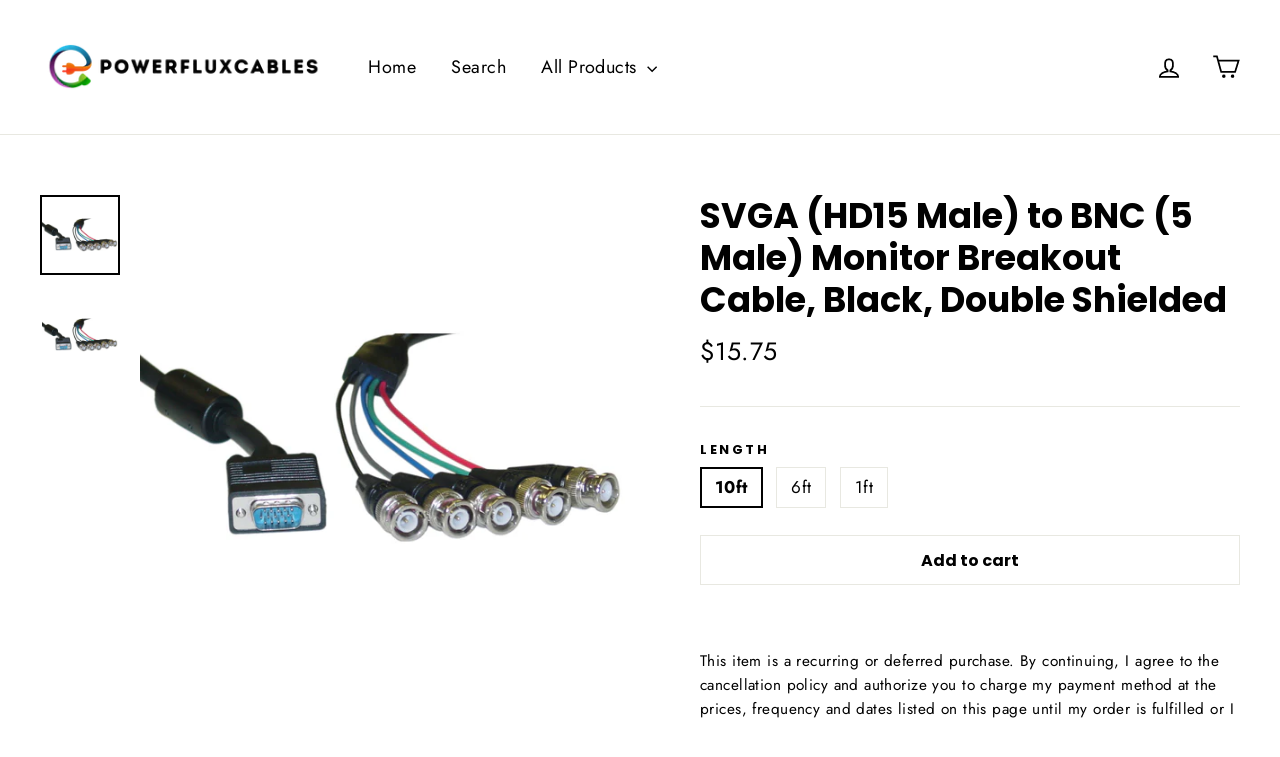

--- FILE ---
content_type: text/html; charset=utf-8
request_url: https://www.powerfluxcables.com/products/svga-hd15-male-to-bnc-5-male-monitor-breakout-cable-black-double-shielded-10h1-18110bk0
body_size: 9575
content:
<!doctype html>
<html class="no-js" lang="en">
<head>
  <meta charset="utf-8">
  <meta http-equiv="X-UA-Compatible" content="IE=edge,chrome=1">
  <meta name="viewport" content="width=device-width,initial-scale=1">
  <meta name="theme-color" content="#111111">
  <link rel="canonical" href="https://www.powerfluxcables.com/products/svga-hd15-male-to-bnc-5-male-monitor-breakout-cable-black-double-shielded-10h1-18110bk0">
  <meta name="format-detection" content="telephone=no"><link rel="shortcut icon" href="//www.powerfluxcables.com/cdn/shop/files/powerfluxfavicon_32x32.png?v=1651249867" type="image/png" />

<title>
  SVGA (HD15 Male) to BNC (5 Male) Monitor Breakout Cable, Black, Double

&ndash; PowerFlux Cables

</title>
  
    
<meta name="description" content="This black 10 foot HD15 (SVGA) Male to BNC (5 Male) Breakout cable is used for connecting a PC to a monitor that utilizes BNC connectors. Our cable features a molded boot, a ferrite bead, and double-shielding to insure minimal signal loss and reduce interference. Specification Warranty: Lifetime Color: Black Converts: "><meta property="og:site_name" content="PowerFlux Cables">
<meta property="og:url" content="https://www.powerfluxcables.com/products/svga-hd15-male-to-bnc-5-male-monitor-breakout-cable-black-double-shielded-10h1-18110bk0">
<meta property="og:title" content="SVGA (HD15 Male) to BNC (5 Male) Monitor Breakout Cable, Black, Double Shielded">
<meta property="og:type" content="product">
<meta property="og:description" content="This black 10 foot HD15 (SVGA) Male to BNC (5 Male) Breakout cable is used for connecting a PC to a monitor that utilizes BNC connectors. Our cable features a molded boot, a ferrite bead, and double-shielding to insure minimal signal loss and reduce interference. Specification Warranty: Lifetime Color: Black Converts: "><meta property="og:price:amount" content="15.75">
  <meta property="og:price:currency" content="USD"><meta property="og:image" content="http://www.powerfluxcables.com/cdn/shop/products/10h1-181xxbk_cb95caf9-274b-4e08-9f8b-afea77fa4c03_1200x630.jpg?v=1679046735"><meta property="og:image" content="http://www.powerfluxcables.com/cdn/shop/products/10h1-181xxbk_785c926d-1cee-4f1a-a627-54b91d6fca5c_1200x630.jpg?v=1679046735">
<meta property="og:image:secure_url" content="https://www.powerfluxcables.com/cdn/shop/products/10h1-181xxbk_cb95caf9-274b-4e08-9f8b-afea77fa4c03_1200x630.jpg?v=1679046735"><meta property="og:image:secure_url" content="https://www.powerfluxcables.com/cdn/shop/products/10h1-181xxbk_785c926d-1cee-4f1a-a627-54b91d6fca5c_1200x630.jpg?v=1679046735">
<meta name="twitter:site" content="@">
<meta name="twitter:card" content="summary_large_image">
<meta name="twitter:title" content="SVGA (HD15 Male) to BNC (5 Male) Monitor Breakout Cable, Black, Double Shielded">
<meta name="twitter:description" content="This black 10 foot HD15 (SVGA) Male to BNC (5 Male) Breakout cable is used for connecting a PC to a monitor that utilizes BNC connectors. Our cable features a molded boot, a ferrite bead, and double-shielding to insure minimal signal loss and reduce interference. Specification Warranty: Lifetime Color: Black Converts: ">
<style>
  @font-face {
  font-family: Poppins;
  font-weight: 700;
  font-style: normal;
  src: url("//www.powerfluxcables.com/cdn/fonts/poppins/poppins_n7.56758dcf284489feb014a026f3727f2f20a54626.woff2") format("woff2"),
       url("//www.powerfluxcables.com/cdn/fonts/poppins/poppins_n7.f34f55d9b3d3205d2cd6f64955ff4b36f0cfd8da.woff") format("woff");
}

  @font-face {
  font-family: Jost;
  font-weight: 400;
  font-style: normal;
  src: url("//www.powerfluxcables.com/cdn/fonts/jost/jost_n4.d47a1b6347ce4a4c9f437608011273009d91f2b7.woff2") format("woff2"),
       url("//www.powerfluxcables.com/cdn/fonts/jost/jost_n4.791c46290e672b3f85c3d1c651ef2efa3819eadd.woff") format("woff");
}


  @font-face {
  font-family: Jost;
  font-weight: 700;
  font-style: normal;
  src: url("//www.powerfluxcables.com/cdn/fonts/jost/jost_n7.921dc18c13fa0b0c94c5e2517ffe06139c3615a3.woff2") format("woff2"),
       url("//www.powerfluxcables.com/cdn/fonts/jost/jost_n7.cbfc16c98c1e195f46c536e775e4e959c5f2f22b.woff") format("woff");
}

  @font-face {
  font-family: Jost;
  font-weight: 400;
  font-style: italic;
  src: url("//www.powerfluxcables.com/cdn/fonts/jost/jost_i4.b690098389649750ada222b9763d55796c5283a5.woff2") format("woff2"),
       url("//www.powerfluxcables.com/cdn/fonts/jost/jost_i4.fd766415a47e50b9e391ae7ec04e2ae25e7e28b0.woff") format("woff");
}

  @font-face {
  font-family: Jost;
  font-weight: 700;
  font-style: italic;
  src: url("//www.powerfluxcables.com/cdn/fonts/jost/jost_i7.d8201b854e41e19d7ed9b1a31fe4fe71deea6d3f.woff2") format("woff2"),
       url("//www.powerfluxcables.com/cdn/fonts/jost/jost_i7.eae515c34e26b6c853efddc3fc0c552e0de63757.woff") format("woff");
}

</style>

  <link href="//www.powerfluxcables.com/cdn/shop/t/2/assets/theme.scss.css?v=108276157153506642341759332541" rel="stylesheet" type="text/css" media="all" />

  <script>
    document.documentElement.className = document.documentElement.className.replace('no-js', 'js');

    window.theme = window.theme || {};
    theme.strings = {
      addToCart: "Add to cart",
      soldOut: "Sold Out",
      unavailable: "Unavailable",
      stockLabel: "[count] in stock",
      cartSavings: "You're saving [savings]",
      cartEmpty: "Your cart is currently empty.",
      cartTermsConfirmation: "You must agree with the terms and conditions of sales to check out"
    };
    theme.settings = {
      cartType: "drawer",
      moneyFormat: "${{amount}}",
      quickView: false,
      themeVersion: "3.5.1"
    };
  </script>

  
  <!--[if lt IE 9]>
<script src="//cdnjs.cloudflare.com/ajax/libs/html5shiv/3.7.2/html5shiv.min.js" type="text/javascript"></script>
<![endif]-->
<!--[if (lte IE 9) ]><script src="//www.powerfluxcables.com/cdn/shop/t/2/assets/match-media.min.js?v=159635276924582161481651242954" type="text/javascript"></script><![endif]-->


  
  <script src="//www.powerfluxcables.com/cdn/shop/t/2/assets/vendor.js" defer="defer"></script>



  

  
  <script src="//www.powerfluxcables.com/cdn/shop/t/2/assets/theme.js?v=77449983861306327141651242974" defer="defer"></script>


<!-- Google tag (gtag.js) -->
<script async src="https://www.googletagmanager.com/gtag/js?id=G-X28JJTS53W"></script>
<script>
 window.dataLayer = window.dataLayer || [];
 function gtag(){dataLayer.push(arguments);}
 gtag('js', new Date());

 gtag('config', 'G-X28JJTS53W');
</script>

  
</head>

<body class="template-product" data-transitions="true">

  
    <script type="text/javascript">window.setTimeout(function() { document.body.className += " loaded"; }, 25);</script>
  

  <a class="in-page-link visually-hidden skip-link" href="#MainContent">Skip to content</a>

  <div id="PageContainer" class="page-container">
    <div class="transition-body">

    <div id="shopify-section-header" class="shopify-section">



<div id="NavDrawer" class="drawer drawer--right">
  <div class="drawer__fixed-header">
    <div class="drawer__header appear-animation appear-delay-1">
      <div class="drawer__title">
        

      </div>
      <div class="drawer__close">
        <button type="button" class="drawer__close-button js-drawer-close">
          <svg aria-hidden="true" focusable="false" role="presentation" class="icon icon-close" viewBox="0 0 64 64"><defs><style>.cls-1{fill:none;stroke:#000;stroke-miterlimit:10;stroke-width:2px}</style></defs><path class="cls-1" d="M19 17.61l27.12 27.13m0-27.12L19 44.74"/></svg>
          <span class="icon__fallback-text">Close menu</span>
        </button>
      </div>
    </div>
  </div>
  <div class="drawer__inner">

    <ul class="mobile-nav" role="navigation" aria-label="Primary">
      


        <li class="mobile-nav__item appear-animation appear-delay-2">
          
            <a href="/" class="mobile-nav__link">Home</a>
          

          
        </li>
      


        <li class="mobile-nav__item appear-animation appear-delay-3">
          
            <a href="/search" class="mobile-nav__link">Search</a>
          

          
        </li>
      


        <li class="mobile-nav__item appear-animation appear-delay-4">
          
            <div class="mobile-nav__has-sublist">
              
                <a href="/collections/all" class="mobile-nav__link" id="Label-all-products">
                  All Products
                </a>
                <div class="mobile-nav__toggle">
                  <button type="button" class="collapsible-trigger collapsible--auto-height" aria-controls="Linklist-all-products">
                    <span class="collapsible-trigger__icon collapsible-trigger__icon--open" role="presentation">
  <svg aria-hidden="true" focusable="false" role="presentation" class="icon icon--wide icon-chevron-down" viewBox="0 0 28 16"><path d="M1.57 1.59l12.76 12.77L27.1 1.59" stroke-width="2" stroke="#000" fill="none" fill-rule="evenodd"/></svg>
</span>

                  </button>
                </div>
              
            </div>
          

          
            <div id="Linklist-all-products" class="mobile-nav__sublist collapsible-content collapsible-content--all" aria-labelledby="Label-all-products">
              <div class="collapsible-content__inner">
                <ul class="mobile-nav__sublist">
                  


                    <li class="mobile-nav__item">
                      <div class="mobile-nav__child-item">
                        
                          <a href="/collections/apple-compatible" class="mobile-nav__link" id="Sublabel-apple-compatible">
                            Apple Compatible
                          </a>
                        
                        
                      </div>

                      
                    </li>
                  


                    <li class="mobile-nav__item">
                      <div class="mobile-nav__child-item">
                        
                          <a href="/collections/audio-video-products" class="mobile-nav__link" id="Sublabel-audio-video-products">
                            Audio/Video Products
                          </a>
                        
                        
                      </div>

                      
                    </li>
                  


                    <li class="mobile-nav__item">
                      <div class="mobile-nav__child-item">
                        
                          <a href="/collections/bags-cases-covers" class="mobile-nav__link" id="Sublabel-bags-cases-covers">
                            Bags Cases &amp; Covers
                          </a>
                        
                        
                      </div>

                      
                    </li>
                  


                    <li class="mobile-nav__item">
                      <div class="mobile-nav__child-item">
                        
                          <a href="/collections/fiber-optic" class="mobile-nav__link" id="Sublabel-bulk-cable">
                            Bulk Cable
                          </a>
                        
                        
                      </div>

                      
                    </li>
                  


                    <li class="mobile-nav__item">
                      <div class="mobile-nav__child-item">
                        
                          <a href="/collections/cable-management" class="mobile-nav__link" id="Sublabel-cable-management">
                            Cable Management
                          </a>
                        
                        
                      </div>

                      
                    </li>
                  


                    <li class="mobile-nav__item">
                      <div class="mobile-nav__child-item">
                        
                          <a href="/collections/cleaning-supplies" class="mobile-nav__link" id="Sublabel-cleaning-supplies">
                            Cleaning Supplies
                          </a>
                        
                        
                      </div>

                      
                    </li>
                  


                    <li class="mobile-nav__item">
                      <div class="mobile-nav__child-item">
                        
                          <a href="/collections/coaxial-cable" class="mobile-nav__link" id="Sublabel-coaxial-cable">
                            Coaxial Cable
                          </a>
                        
                        
                      </div>

                      
                    </li>
                  


                    <li class="mobile-nav__item">
                      <div class="mobile-nav__child-item">
                        
                          <a href="/collections/computer-products" class="mobile-nav__link" id="Sublabel-computer-products">
                            Computer Products
                          </a>
                        
                        
                      </div>

                      
                    </li>
                  


                    <li class="mobile-nav__item">
                      <div class="mobile-nav__child-item">
                        
                          <a href="/collections/digital-camera-cables" class="mobile-nav__link" id="Sublabel-digital-camera-cables">
                            Digital Camera Cables
                          </a>
                        
                        
                      </div>

                      
                    </li>
                  


                    <li class="mobile-nav__item">
                      <div class="mobile-nav__child-item">
                        
                          <a href="/collections/dvi-products" class="mobile-nav__link" id="Sublabel-dvi-products">
                            DVI Products
                          </a>
                        
                        
                      </div>

                      
                    </li>
                  


                    <li class="mobile-nav__item">
                      <div class="mobile-nav__child-item">
                        
                          <a href="/collections/fiber-optic-1" class="mobile-nav__link" id="Sublabel-fiber-optic">
                            Fiber Optic
                          </a>
                        
                        
                      </div>

                      
                    </li>
                  


                    <li class="mobile-nav__item">
                      <div class="mobile-nav__child-item">
                        
                          <a href="/collections/fire-security-cables" class="mobile-nav__link" id="Sublabel-fire-security-cables">
                            Fire/Security Cables
                          </a>
                        
                        
                      </div>

                      
                    </li>
                  


                    <li class="mobile-nav__item">
                      <div class="mobile-nav__child-item">
                        
                          <a href="/collections/gamer-gear-toys" class="mobile-nav__link" id="Sublabel-gamer-gear-toys">
                            Gamer Gear &amp; Toys
                          </a>
                        
                        
                      </div>

                      
                    </li>
                  


                    <li class="mobile-nav__item">
                      <div class="mobile-nav__child-item">
                        
                          <a href="/collections/hdmi-products" class="mobile-nav__link" id="Sublabel-hdmi">
                            HDMI
                          </a>
                        
                        
                      </div>

                      
                    </li>
                  


                    <li class="mobile-nav__item">
                      <div class="mobile-nav__child-item">
                        
                          <a href="/collections/home-theater" class="mobile-nav__link" id="Sublabel-home-theater">
                            Home Theater
                          </a>
                        
                        
                      </div>

                      
                    </li>
                  


                    <li class="mobile-nav__item">
                      <div class="mobile-nav__child-item">
                        
                          <a href="/collections/ide-scsi" class="mobile-nav__link" id="Sublabel-ide-scsi">
                            IDE/SCSI
                          </a>
                        
                        
                      </div>

                      
                    </li>
                  


                    <li class="mobile-nav__item">
                      <div class="mobile-nav__child-item">
                        
                          <a href="/collections/ieee-product" class="mobile-nav__link" id="Sublabel-ieee">
                            IEEE
                          </a>
                        
                        
                      </div>

                      
                    </li>
                  


                    <li class="mobile-nav__item">
                      <div class="mobile-nav__child-item">
                        
                          <a href="/collections/keyboard-mice-cable" class="mobile-nav__link" id="Sublabel-keyboard-mice">
                            Keyboard/Mice
                          </a>
                        
                        
                      </div>

                      
                    </li>
                  


                    <li class="mobile-nav__item">
                      <div class="mobile-nav__child-item">
                        
                          <a href="/collections/mobile-accessories" class="mobile-nav__link" id="Sublabel-mobile-accessories">
                            Mobile Accessories
                          </a>
                        
                        
                      </div>

                      
                    </li>
                  


                    <li class="mobile-nav__item">
                      <div class="mobile-nav__child-item">
                        
                          <a href="/collections/network-phone" class="mobile-nav__link" id="Sublabel-network-phone">
                            Network &amp; Phone
                          </a>
                        
                        
                      </div>

                      
                    </li>
                  


                    <li class="mobile-nav__item">
                      <div class="mobile-nav__child-item">
                        
                          <a href="/collections/office-supplies" class="mobile-nav__link" id="Sublabel-office-supplies">
                            Office Supplies
                          </a>
                        
                        
                      </div>

                      
                    </li>
                  


                    <li class="mobile-nav__item">
                      <div class="mobile-nav__child-item">
                        
                          <a href="/collections/power-products" class="mobile-nav__link" id="Sublabel-power-products">
                            Power Products
                          </a>
                        
                        
                      </div>

                      
                    </li>
                  


                    <li class="mobile-nav__item">
                      <div class="mobile-nav__child-item">
                        
                          <a href="/collections/printer-parallel-cables" class="mobile-nav__link" id="Sublabel-printer-parallel-cables">
                            Printer/Parallel Cables
                          </a>
                        
                        
                      </div>

                      
                    </li>
                  


                    <li class="mobile-nav__item">
                      <div class="mobile-nav__child-item">
                        
                          <a href="/collections/serial-modem-cable" class="mobile-nav__link" id="Sublabel-serial-modem-cable">
                            Serial/Modem Cable
                          </a>
                        
                        
                      </div>

                      
                    </li>
                  


                    <li class="mobile-nav__item">
                      <div class="mobile-nav__child-item">
                        
                          <a href="/collections/usb-firewire" class="mobile-nav__link" id="Sublabel-usb">
                            USB
                          </a>
                        
                        
                      </div>

                      
                    </li>
                  


                    <li class="mobile-nav__item">
                      <div class="mobile-nav__child-item">
                        
                          <a href="/collections/vga-cable" class="mobile-nav__link" id="Sublabel-vga-cable">
                            VGA Cable
                          </a>
                        
                        
                      </div>

                      
                    </li>
                  
                </ul>
              </div>
            </div>
          
        </li>
      

      

          <li class="mobile-nav__item appear-animation appear-delay-5">
            <a href="/account/login" class="mobile-nav__link">Log in</a>
          </li>
        
      

      <li class="mobile-nav__spacer"></li>

    </ul>

  <ul class="mobile-nav__social">
    
    
    
    
    
    
    
    
    
  </ul>

  </div>
</div>


  <div id="CartDrawer" class="drawer drawer--right drawer--has-fixed-footer">
    <div class="drawer__fixed-header">
      <div class="drawer__header appear-animation appear-delay-1">
        <div class="drawer__title">Cart</div>
        <div class="drawer__close">
          <button type="button" class="drawer__close-button js-drawer-close">
            <svg aria-hidden="true" focusable="false" role="presentation" class="icon icon-close" viewBox="0 0 64 64"><defs><style>.cls-1{fill:none;stroke:#000;stroke-miterlimit:10;stroke-width:2px}</style></defs><path class="cls-1" d="M19 17.61l27.12 27.13m0-27.12L19 44.74"/></svg>
            <span class="icon__fallback-text">Close cart</span>
          </button>
        </div>
      </div>
    </div>
    <div class="drawer__inner">
      <div id="CartContainer" class="drawer__cart"></div>
    </div>
  </div>






<style>
  .site-nav__link,
  .site-nav__dropdown-link {
    font-size: 18px;
  }

  
</style>

<div data-section-id="header" data-section-type="header-section">
  <div class="header-wrapper">

    

    <header class="site-header" data-sticky="false">
      <div class="page-width">
        <div
          class="header-layout header-layout--left"
          data-logo-align="left">

          
            <div class="header-item header-item--logo">
              
  

    
<style>
    .header-item--logo,
    .header-layout--left-center .header-item--logo,
    .header-layout--left-center .header-item--icons {
      -webkit-box-flex: 0 1 170px;
      -ms-flex: 0 1 170px;
      flex: 0 1 170px;
    }

    @media only screen and (min-width: 590px) {
      .header-item--logo,
      .header-layout--left-center .header-item--logo,
      .header-layout--left-center .header-item--icons {
        -webkit-box-flex: 0 0 300px;
        -ms-flex: 0 0 300px;
        flex: 0 0 300px;
      }
    }

    .site-header__logo a {
      max-width: 170px;
    }
    .is-light .site-header__logo .logo--inverted {
      max-width: 170px;
    }
    @media only screen and (min-width: 590px) {
      .site-header__logo a {
        max-width: 300px;
      }

      .is-light .site-header__logo .logo--inverted {
        max-width: 300px;
      }
    }
    </style>

    
      <div class="h2 site-header__logo" itemscope itemtype="http://schema.org/Organization">
    
    
      
      <a
        href="/"
        itemprop="url"
        class="site-header__logo-link logo--has-inverted">
        <img
          class="small--hide"
          src="//www.powerfluxcables.com/cdn/shop/files/powerfluxbannerblk_300x.png?v=1651250569"
          srcset="//www.powerfluxcables.com/cdn/shop/files/powerfluxbannerblk_300x.png?v=1651250569 1x, //www.powerfluxcables.com/cdn/shop/files/powerfluxbannerblk_300x@2x.png?v=1651250569 2x"
          alt="PowerFlux Cables"
          itemprop="logo">
        <img
          class="medium-up--hide"
          src="//www.powerfluxcables.com/cdn/shop/files/powerfluxbannerblk_170x.png?v=1651250569"
          srcset="//www.powerfluxcables.com/cdn/shop/files/powerfluxbannerblk_170x.png?v=1651250569 1x, //www.powerfluxcables.com/cdn/shop/files/powerfluxbannerblk_170x@2x.png?v=1651250569 2x"
          alt="PowerFlux Cables">
      </a>
      
        <a
          href="/"
          itemprop="url"
          class="site-header__logo-link logo--inverted">
          <img
            class="small--hide"
            src="//www.powerfluxcables.com/cdn/shop/files/powerfluxbanner3_300x.png?v=1651250298"
            srcset="//www.powerfluxcables.com/cdn/shop/files/powerfluxbanner3_300x.png?v=1651250298 1x, //www.powerfluxcables.com/cdn/shop/files/powerfluxbanner3_300x@2x.png?v=1651250298 2x"
            alt="PowerFlux Cables"
            itemprop="logo">
          <img
            class="medium-up--hide"
            src="//www.powerfluxcables.com/cdn/shop/files/powerfluxbanner3_170x.png?v=1651250298"
            srcset="//www.powerfluxcables.com/cdn/shop/files/powerfluxbanner3_170x.png?v=1651250298 1x, //www.powerfluxcables.com/cdn/shop/files/powerfluxbanner3_170x@2x.png?v=1651250298 2x"
            alt="PowerFlux Cables">
        </a>
      
    
    
      </div>
    

  




            </div>
          

          
            <div class="header-item header-item--navigation">
              


<ul
  class="site-nav site-navigation medium-down--hide"
  
    role="navigation" aria-label="Primary"
  >
  


    <li
      class="site-nav__item site-nav__expanded-item"
      >

      <a href="/" class="site-nav__link">
        Home
        
      </a>
      
    </li>
  


    <li
      class="site-nav__item site-nav__expanded-item"
      >

      <a href="/search" class="site-nav__link">
        Search
        
      </a>
      
    </li>
  


    <li
      class="site-nav__item site-nav__expanded-item site-nav--has-dropdown"
      aria-haspopup="true">

      <a href="/collections/all" class="site-nav__link site-nav__link--has-dropdown">
        All Products
        
          <svg aria-hidden="true" focusable="false" role="presentation" class="icon icon--wide icon-chevron-down" viewBox="0 0 28 16"><path d="M1.57 1.59l12.76 12.77L27.1 1.59" stroke-width="2" stroke="#000" fill="none" fill-rule="evenodd"/></svg>
        
      </a>
      
        <ul class="site-nav__dropdown text-left">
          


            <li class="">
              <a href="/collections/apple-compatible" class="site-nav__dropdown-link site-nav__dropdown-link--second-level ">
                Apple Compatible
                
              </a>
              
            </li>
          


            <li class="">
              <a href="/collections/audio-video-products" class="site-nav__dropdown-link site-nav__dropdown-link--second-level ">
                Audio/Video Products
                
              </a>
              
            </li>
          


            <li class="">
              <a href="/collections/bags-cases-covers" class="site-nav__dropdown-link site-nav__dropdown-link--second-level ">
                Bags Cases &amp; Covers
                
              </a>
              
            </li>
          


            <li class="">
              <a href="/collections/fiber-optic" class="site-nav__dropdown-link site-nav__dropdown-link--second-level ">
                Bulk Cable
                
              </a>
              
            </li>
          


            <li class="">
              <a href="/collections/cable-management" class="site-nav__dropdown-link site-nav__dropdown-link--second-level ">
                Cable Management
                
              </a>
              
            </li>
          


            <li class="">
              <a href="/collections/cleaning-supplies" class="site-nav__dropdown-link site-nav__dropdown-link--second-level ">
                Cleaning Supplies
                
              </a>
              
            </li>
          


            <li class="">
              <a href="/collections/coaxial-cable" class="site-nav__dropdown-link site-nav__dropdown-link--second-level ">
                Coaxial Cable
                
              </a>
              
            </li>
          


            <li class="">
              <a href="/collections/computer-products" class="site-nav__dropdown-link site-nav__dropdown-link--second-level ">
                Computer Products
                
              </a>
              
            </li>
          


            <li class="">
              <a href="/collections/digital-camera-cables" class="site-nav__dropdown-link site-nav__dropdown-link--second-level ">
                Digital Camera Cables
                
              </a>
              
            </li>
          


            <li class="">
              <a href="/collections/dvi-products" class="site-nav__dropdown-link site-nav__dropdown-link--second-level ">
                DVI Products
                
              </a>
              
            </li>
          


            <li class="">
              <a href="/collections/fiber-optic-1" class="site-nav__dropdown-link site-nav__dropdown-link--second-level ">
                Fiber Optic
                
              </a>
              
            </li>
          


            <li class="">
              <a href="/collections/fire-security-cables" class="site-nav__dropdown-link site-nav__dropdown-link--second-level ">
                Fire/Security Cables
                
              </a>
              
            </li>
          


            <li class="">
              <a href="/collections/gamer-gear-toys" class="site-nav__dropdown-link site-nav__dropdown-link--second-level ">
                Gamer Gear &amp; Toys
                
              </a>
              
            </li>
          


            <li class="">
              <a href="/collections/hdmi-products" class="site-nav__dropdown-link site-nav__dropdown-link--second-level ">
                HDMI
                
              </a>
              
            </li>
          


            <li class="">
              <a href="/collections/home-theater" class="site-nav__dropdown-link site-nav__dropdown-link--second-level ">
                Home Theater
                
              </a>
              
            </li>
          


            <li class="">
              <a href="/collections/ide-scsi" class="site-nav__dropdown-link site-nav__dropdown-link--second-level ">
                IDE/SCSI
                
              </a>
              
            </li>
          


            <li class="">
              <a href="/collections/ieee-product" class="site-nav__dropdown-link site-nav__dropdown-link--second-level ">
                IEEE
                
              </a>
              
            </li>
          


            <li class="">
              <a href="/collections/keyboard-mice-cable" class="site-nav__dropdown-link site-nav__dropdown-link--second-level ">
                Keyboard/Mice
                
              </a>
              
            </li>
          


            <li class="">
              <a href="/collections/mobile-accessories" class="site-nav__dropdown-link site-nav__dropdown-link--second-level ">
                Mobile Accessories
                
              </a>
              
            </li>
          


            <li class="">
              <a href="/collections/network-phone" class="site-nav__dropdown-link site-nav__dropdown-link--second-level ">
                Network &amp; Phone
                
              </a>
              
            </li>
          


            <li class="">
              <a href="/collections/office-supplies" class="site-nav__dropdown-link site-nav__dropdown-link--second-level ">
                Office Supplies
                
              </a>
              
            </li>
          


            <li class="">
              <a href="/collections/power-products" class="site-nav__dropdown-link site-nav__dropdown-link--second-level ">
                Power Products
                
              </a>
              
            </li>
          


            <li class="">
              <a href="/collections/printer-parallel-cables" class="site-nav__dropdown-link site-nav__dropdown-link--second-level ">
                Printer/Parallel Cables
                
              </a>
              
            </li>
          


            <li class="">
              <a href="/collections/serial-modem-cable" class="site-nav__dropdown-link site-nav__dropdown-link--second-level ">
                Serial/Modem Cable
                
              </a>
              
            </li>
          


            <li class="">
              <a href="/collections/usb-firewire" class="site-nav__dropdown-link site-nav__dropdown-link--second-level ">
                USB
                
              </a>
              
            </li>
          


            <li class="">
              <a href="/collections/vga-cable" class="site-nav__dropdown-link site-nav__dropdown-link--second-level ">
                VGA Cable
                
              </a>
              
            </li>
          
        </ul>
      
    </li>
  
</ul>

            </div>
          

          

          <div class="header-item header-item--icons">
            <div class="site-nav site-nav--icons">
  
  <div class="site-nav__icons">
    
      <a class="site-nav__link site-nav__link--icon medium-down--hide" href="/account">
        <svg aria-hidden="true" focusable="false" role="presentation" class="icon icon-user" viewBox="0 0 64 64"><defs><style>.cls-1{fill:none;stroke:#000;stroke-miterlimit:10;stroke-width:2px}</style></defs><path class="cls-1" d="M35 39.84v-2.53c3.3-1.91 6-6.66 6-11.41 0-7.63 0-13.82-9-13.82s-9 6.19-9 13.82c0 4.75 2.7 9.51 6 11.41v2.53c-10.18.85-18 6-18 12.16h42c0-6.19-7.82-11.31-18-12.16z"/></svg>
        <span class="icon__fallback-text">
          
            Log in
          
        </span>
      </a>
    

    

    
      <button
        type="button"
        class="site-nav__link site-nav__link--icon js-drawer-open-nav large-up--hide"
        aria-controls="NavDrawer">
        <svg aria-hidden="true" focusable="false" role="presentation" class="icon icon-hamburger" viewBox="0 0 64 64"><defs><style>.cls-1{fill:none;stroke:#000;stroke-miterlimit:10;stroke-width:2px}</style></defs><path class="cls-1" d="M7 15h51M7 32h43M7 49h51"/></svg>
        <span class="icon__fallback-text">Site navigation</span>
      </button>
    

    <a href="/cart" class="site-nav__link site-nav__link--icon js-drawer-open-cart js-no-transition" aria-controls="CartDrawer">
      <span class="cart-link">
        <svg aria-hidden="true" focusable="false" role="presentation" class="icon icon-cart" viewBox="0 0 64 64"><defs><style>.cls-1{fill:none;stroke:#000;stroke-miterlimit:10;stroke-width:2px}</style></defs><path class="cls-1" d="M14 17.44h46.79l-7.94 25.61H20.96l-9.65-35.1H3"/><circle cx="27" cy="53" r="2"/><circle cx="47" cy="53" r="2"/></svg>
        <span class="icon__fallback-text">Cart</span>
        <span class="cart-link__bubble"></span>
      </span>
    </a>
  </div>
</div>

          </div>
        </div>

        
      </div>
      <div class="site-header__search-container">
        <div class="site-header__search">
          <div class="page-width">
            <form action="/search" method="get" class="site-header__search-form" role="search">
              
                <input type="hidden" name="type" value="product">
              
              <button type="submit" class="text-link site-header__search-btn">
                <svg aria-hidden="true" focusable="false" role="presentation" class="icon icon-search" viewBox="0 0 64 64"><defs><style>.cls-1{fill:none;stroke:#000;stroke-miterlimit:10;stroke-width:2px}</style></defs><path class="cls-1" d="M47.16 28.58A18.58 18.58 0 1 1 28.58 10a18.58 18.58 0 0 1 18.58 18.58zM54 54L41.94 42"/></svg>
                <span class="icon__fallback-text">Search</span>
              </button>
              <input type="search" name="q" value="" placeholder="Search our store" class="site-header__search-input" aria-label="Search our store">
            </form>
            <button type="button" class="js-search-header-close text-link site-header__search-btn">
              <svg aria-hidden="true" focusable="false" role="presentation" class="icon icon-close" viewBox="0 0 64 64"><defs><style>.cls-1{fill:none;stroke:#000;stroke-miterlimit:10;stroke-width:2px}</style></defs><path class="cls-1" d="M19 17.61l27.12 27.13m0-27.12L19 44.74"/></svg>
              <span class="icon__fallback-text">"Close (esc)"</span>
            </button>
          </div>
        </div>
      </div>
    </header>
  </div>
</div>


</div>

      <main class="main-content" id="MainContent">
        <div id="shopify-section-product-template" class="shopify-section">

<div id="ProductSection-8349370482919"
  class="product-section"
  itemscope itemtype="http://schema.org/Product"
  data-section-id="8349370482919"
  data-section-type="product-template"
  
  
  
    data-enable-history-state="true"
  
  >

  

<meta itemprop="url" content="https://www.powerfluxcables.com/products/svga-hd15-male-to-bnc-5-male-monitor-breakout-cable-black-double-shielded-10h1-18110bk0">
<meta itemprop="image" content="//www.powerfluxcables.com/cdn/shop/products/10h1-181xxbk_cb95caf9-274b-4e08-9f8b-afea77fa4c03_620x.jpg?v=1679046735">


  <div class="page-content">
    <div class="page-width">

      

      <div class="grid">
        <div class="grid__item medium-up--one-half">
          
  <div class="product__photos product__photos-8349370482919 product__photos--beside">

    <div class="product__main-photos" data-aos>
      <div id="ProductPhotos-8349370482919">
        


          
          
          
          
          <div class="starting-slide" data-index="0">
            <div class="product-image-main product-image-main--8349370482919">
              <div class="image-wrap
                
                
                " style="height: 0; padding-bottom: 100.0%;">
                <div class="photo-zoom-link " data-zoom-size="//www.powerfluxcables.com/cdn/shop/products/10h1-181xxbk_cb95caf9-274b-4e08-9f8b-afea77fa4c03_1800x1800.jpg?v=1679046735">
                    <img class="photo-zoom-link__initial lazyload"
                        data-src="//www.powerfluxcables.com/cdn/shop/products/10h1-181xxbk_cb95caf9-274b-4e08-9f8b-afea77fa4c03_{width}x.jpg?v=1679046735"
                        data-widths="[360, 540, 720, 900, 1080]"
                        data-aspectratio="1.0"
                        data-sizes="auto"
                        alt="SVGA (HD15 Male) to BNC (5 Male) Monitor Breakout Cable, Black, Double Shielded">
                    <noscript>
                      <img class="photo-zoom-link__initial lazyloaded" src="//www.powerfluxcables.com/cdn/shop/products/10h1-181xxbk_cb95caf9-274b-4e08-9f8b-afea77fa4c03_620x.jpg?v=1679046735" alt="SVGA (HD15 Male) to BNC (5 Male) Monitor Breakout Cable, Black, Double Shielded">
                    </noscript>
                  
                </div>
              </div>
              
            </div>
          </div>
        


          
          
          
          
          <div class="secondary-slide" data-index="1">
            <div class="product-image-main product-image-main--8349370482919">
              <div class="image-wrap
                
                
                " style="height: 0; padding-bottom: 100.0%;">
                <div class="photo-zoom-link " data-zoom-size="//www.powerfluxcables.com/cdn/shop/products/10h1-181xxbk_785c926d-1cee-4f1a-a627-54b91d6fca5c_1800x1800.jpg?v=1679046735">
                    <img class="lazyload"
                        data-src="//www.powerfluxcables.com/cdn/shop/products/10h1-181xxbk_785c926d-1cee-4f1a-a627-54b91d6fca5c_{width}x.jpg?v=1679046735"
                        data-widths="[360, 540, 720, 900, 1080]"
                        data-aspectratio="1.0"
                        data-sizes="auto"
                        alt="SVGA (HD15 Male) to BNC (5 Male) Monitor Breakout Cable, Black, Double Shielded">
                    <noscript>
                      <img class="lazyloaded" src="//www.powerfluxcables.com/cdn/shop/products/10h1-181xxbk_785c926d-1cee-4f1a-a627-54b91d6fca5c_620x.jpg?v=1679046735" alt="SVGA (HD15 Male) to BNC (5 Male) Monitor Breakout Cable, Black, Double Shielded">
                    </noscript>
                  
                </div>
              </div>
              
            </div>
          </div>
        
      </div>
    </div>

    <div
      id="ProductThumbs-8349370482919"
      class="product__thumbs product__thumbs--beside "
      data-position="beside"
      data-aos>
      
        

          
          
          
          

          <div class="product__thumb-item"
            data-index="0">
            <div class="image-wrap" style="height: 0; padding-bottom: 100.0%;">
              <div
                class="product__thumb product__thumb-8349370482919 js-no-transition"
                data-id="40406977446119"
                
                >
                
<img class="animation-delay-3 lazyload"
                    data-src="//www.powerfluxcables.com/cdn/shop/products/10h1-181xxbk_cb95caf9-274b-4e08-9f8b-afea77fa4c03_{width}x.jpg?v=1679046735"
                    data-widths="[360, 540, 720, 900, 1080]"
                    data-aspectratio="1.0"
                    data-sizes="auto"
                    alt="SVGA (HD15 Male) to BNC (5 Male) Monitor Breakout Cable, Black, Double Shielded">
                <noscript>
                  <img class="lazyloaded" src="//www.powerfluxcables.com/cdn/shop/products/10h1-181xxbk_cb95caf9-274b-4e08-9f8b-afea77fa4c03_180x.jpg?v=1679046735" alt="SVGA (HD15 Male) to BNC (5 Male) Monitor Breakout Cable, Black, Double Shielded">
                </noscript>
              </div>
            </div>
          </div>
        

          
          
          
          

          <div class="product__thumb-item"
            data-index="1">
            <div class="image-wrap" style="height: 0; padding-bottom: 100.0%;">
              <div
                class="product__thumb product__thumb-8349370482919 js-no-transition"
                data-id="40406977478887"
                
                >
                
<img class="animation-delay-6 lazyload"
                    data-src="//www.powerfluxcables.com/cdn/shop/products/10h1-181xxbk_785c926d-1cee-4f1a-a627-54b91d6fca5c_{width}x.jpg?v=1679046735"
                    data-widths="[360, 540, 720, 900, 1080]"
                    data-aspectratio="1.0"
                    data-sizes="auto"
                    alt="SVGA (HD15 Male) to BNC (5 Male) Monitor Breakout Cable, Black, Double Shielded">
                <noscript>
                  <img class="lazyloaded" src="//www.powerfluxcables.com/cdn/shop/products/10h1-181xxbk_785c926d-1cee-4f1a-a627-54b91d6fca5c_180x.jpg?v=1679046735" alt="SVGA (HD15 Male) to BNC (5 Male) Monitor Breakout Cable, Black, Double Shielded">
                </noscript>
              </div>
            </div>
          </div>
        
      
    </div>
  </div>


        </div>

        <div class="grid__item medium-up--one-half">

          <div class="product-single__meta">
            

            
              <h1 class="h2 product-single__title" itemprop="name">SVGA (HD15 Male) to BNC (5 Male) Monitor Breakout Cable, Black, Double Shielded</h1>
            

            

            

            <div itemprop="offers" itemscope itemtype="http://schema.org/Offer">
              
                <span id="PriceA11y-8349370482919" class="visually-hidden">Regular price</span>
              

              <span id="ProductPrice-8349370482919"
                class="product__price"
                itemprop="price"
                content="15.75">
                $15.75
              </span>

              

              <meta itemprop="priceCurrency" content="USD">
              <link itemprop="availability" href="http://schema.org/InStock">

              <hr class="hr--medium">

              
                
                
<form method="post" action="/cart/add" id="AddToCartForm-8349370482919" accept-charset="UTF-8" class="product-single__form" enctype="multipart/form-data"><input type="hidden" name="form_type" value="product" /><input type="hidden" name="utf8" value="✓" />
  
    
      
        

<div class="variant-wrapper variant-wrapper--button js">
  <label class="variant__label"
    for="ProductSelect-8349370482919-option-0">
    Length
    
  </label>
  <fieldset class="variant-input-wrap"
    name="Length"
    id="ProductSelect-8349370482919-option-0">
    
    

      <input type="radio"
         checked="checked"
        
        value="10ft"
        data-index="option1"
        name="Length"
        class="variant__input-8349370482919"
        
        
        id="ProductSelect-8349370482919-option-length-10ft">
      
        <label for="ProductSelect-8349370482919-option-length-10ft">10ft</label>
      
    

      <input type="radio"
        
        
        value="6ft"
        data-index="option1"
        name="Length"
        class="variant__input-8349370482919"
        
        
        id="ProductSelect-8349370482919-option-length-6ft">
      
        <label for="ProductSelect-8349370482919-option-length-6ft">6ft</label>
      
    

      <input type="radio"
        
        
        value="1ft"
        data-index="option1"
        name="Length"
        class="variant__input-8349370482919"
        
        
        id="ProductSelect-8349370482919-option-length-1ft">
      
        <label for="ProductSelect-8349370482919-option-length-1ft">1ft</label>
      
    
  </fieldset>
</div>

      
    
  

  <select name="id" id="ProductSelect-8349370482919" class="product-single__variants no-js">
    
      
        <option 
          selected="selected" 
          value="46424710152423">
          10ft - $15.75 USD
        </option>
      
    
      
        <option 
          value="46424710185191">
          6ft - $35.63 USD
        </option>
      
    
      
        <option 
          value="46424710217959">
          1ft - $21.05 USD
        </option>
      
    
  </select>

  


  
    <div class="payment-buttons">
  

    <button
      type="submit"
      name="add"
      id="AddToCart-8349370482919"
      class="btn--tertiary btn--full btn--no-animate add-to-cart"
      >
      <span id="AddToCartText-8349370482919">
        
          
            Add to cart
          
        
      </span>
    </button>

    
      <div data-shopify="payment-button" class="shopify-payment-button"> <shopify-accelerated-checkout recommended="{&quot;supports_subs&quot;:true,&quot;supports_def_opts&quot;:false,&quot;name&quot;:&quot;shop_pay&quot;,&quot;wallet_params&quot;:{&quot;shopId&quot;:64262537447,&quot;merchantName&quot;:&quot;PowerFlux Cables&quot;,&quot;personalized&quot;:true}}" fallback="{&quot;supports_subs&quot;:true,&quot;supports_def_opts&quot;:true,&quot;name&quot;:&quot;buy_it_now&quot;,&quot;wallet_params&quot;:{}}" access-token="a301d93d2c11f8138b044b5b2053bb50" buyer-country="US" buyer-locale="en" buyer-currency="USD" variant-params="[{&quot;id&quot;:46424710152423,&quot;requiresShipping&quot;:true},{&quot;id&quot;:46424710185191,&quot;requiresShipping&quot;:true},{&quot;id&quot;:46424710217959,&quot;requiresShipping&quot;:true}]" shop-id="64262537447" enabled-flags="[&quot;ae0f5bf6&quot;]" > <div class="shopify-payment-button__button" role="button" disabled aria-hidden="true" style="background-color: transparent; border: none"> <div class="shopify-payment-button__skeleton">&nbsp;</div> </div> <div class="shopify-payment-button__more-options shopify-payment-button__skeleton" role="button" disabled aria-hidden="true">&nbsp;</div> </shopify-accelerated-checkout> <small id="shopify-buyer-consent" class="hidden" aria-hidden="true" data-consent-type="subscription"> This item is a recurring or deferred purchase. By continuing, I agree to the <span id="shopify-subscription-policy-button">cancellation policy</span> and authorize you to charge my payment method at the prices, frequency and dates listed on this page until my order is fulfilled or I cancel, if permitted. </small> </div>
    

  
    </div>
  

  <div id="VariantsJson-8349370482919" class="hide" aria-hidden="true">
    [{"id":46424710152423,"title":"10ft","option1":"10ft","option2":null,"option3":null,"sku":"10H1-18110BK0","requires_shipping":true,"taxable":true,"featured_image":{"id":40406977446119,"product_id":8349370482919,"position":1,"created_at":"2023-03-17T05:52:15-04:00","updated_at":"2023-03-17T05:52:15-04:00","alt":null,"width":1500,"height":1500,"src":"\/\/www.powerfluxcables.com\/cdn\/shop\/products\/10h1-181xxbk_cb95caf9-274b-4e08-9f8b-afea77fa4c03.jpg?v=1679046735","variant_ids":[46424710152423]},"available":true,"name":"SVGA (HD15 Male) to BNC (5 Male) Monitor Breakout Cable, Black, Double Shielded - 10ft","public_title":"10ft","options":["10ft"],"price":1575,"weight":0,"compare_at_price":null,"inventory_management":"shopify","barcode":"846568026195","featured_media":{"alt":null,"id":33002521460967,"position":1,"preview_image":{"aspect_ratio":1.0,"height":1500,"width":1500,"src":"\/\/www.powerfluxcables.com\/cdn\/shop\/products\/10h1-181xxbk_cb95caf9-274b-4e08-9f8b-afea77fa4c03.jpg?v=1679046735"}},"requires_selling_plan":false,"selling_plan_allocations":[]},{"id":46424710185191,"title":"6ft","option1":"6ft","option2":null,"option3":null,"sku":"10H1-18106BK0","requires_shipping":true,"taxable":true,"featured_image":{"id":40406977478887,"product_id":8349370482919,"position":2,"created_at":"2023-03-17T05:52:15-04:00","updated_at":"2023-03-17T05:52:15-04:00","alt":null,"width":2332,"height":2332,"src":"\/\/www.powerfluxcables.com\/cdn\/shop\/products\/10h1-181xxbk_785c926d-1cee-4f1a-a627-54b91d6fca5c.jpg?v=1679046735","variant_ids":[46424710185191,46424710217959]},"available":true,"name":"SVGA (HD15 Male) to BNC (5 Male) Monitor Breakout Cable, Black, Double Shielded - 6ft","public_title":"6ft","options":["6ft"],"price":3563,"weight":0,"compare_at_price":null,"inventory_management":"shopify","barcode":"846568020766","featured_media":{"alt":null,"id":33002521493735,"position":2,"preview_image":{"aspect_ratio":1.0,"height":2332,"width":2332,"src":"\/\/www.powerfluxcables.com\/cdn\/shop\/products\/10h1-181xxbk_785c926d-1cee-4f1a-a627-54b91d6fca5c.jpg?v=1679046735"}},"requires_selling_plan":false,"selling_plan_allocations":[]},{"id":46424710217959,"title":"1ft","option1":"1ft","option2":null,"option3":null,"sku":"10H1-18101BK0","requires_shipping":true,"taxable":true,"featured_image":{"id":40406977478887,"product_id":8349370482919,"position":2,"created_at":"2023-03-17T05:52:15-04:00","updated_at":"2023-03-17T05:52:15-04:00","alt":null,"width":2332,"height":2332,"src":"\/\/www.powerfluxcables.com\/cdn\/shop\/products\/10h1-181xxbk_785c926d-1cee-4f1a-a627-54b91d6fca5c.jpg?v=1679046735","variant_ids":[46424710185191,46424710217959]},"available":true,"name":"SVGA (HD15 Male) to BNC (5 Male) Monitor Breakout Cable, Black, Double Shielded - 1ft","public_title":"1ft","options":["1ft"],"price":2105,"weight":0,"compare_at_price":null,"inventory_management":"shopify","barcode":"846568034978","featured_media":{"alt":null,"id":33002521493735,"position":2,"preview_image":{"aspect_ratio":1.0,"height":2332,"width":2332,"src":"\/\/www.powerfluxcables.com\/cdn\/shop\/products\/10h1-181xxbk_785c926d-1cee-4f1a-a627-54b91d6fca5c.jpg?v=1679046735"}},"requires_selling_plan":false,"selling_plan_allocations":[]}]
  </div>
<input type="hidden" name="product-id" value="8349370482919" /><input type="hidden" name="section-id" value="product-template" /></form>

              

              
                <div class="product-single__description rte" itemprop="description">
                  <p>This black 10 foot HD15 (SVGA) Male to BNC (5 Male) Breakout cable is used for connecting a PC to a monitor that utilizes BNC connectors. Our cable features a molded boot, a ferrite bead, and double-shielding to insure minimal signal loss and reduce interference.</p>

<b>Specification</b>
<ul>
<li>Warranty: Lifetime</li>
<li>Color: Black</li>
<li>Converts: Converts back and forth between VGA Male Plug and 5 BNC Male Plugs</li>
<li>End 1: VGA Male Plug</li>
<li>End 2: 5 BNC Male Plugs</li>
<li>Length: 10ft, 6ft, 1ft</li>
<li>Wire Gauge: 28 AWG</li>

</ul>
                </div>

                




              

            </div>

            
          </div>
        </div>
      </div>

      
    </div>
  </div>
</div>





  
    




  

  

  

  




  





</div>

<script>
  // Override default values of shop.strings for each template.
  // Alternate product templates can change values of
  // add to cart button, sold out, and unavailable states here.
  theme.productStrings = {
    addToCart: "Add to cart",
    soldOut: "Sold Out",
    unavailable: "Unavailable"
  };
</script>

      </main>

      <div id="shopify-section-footer" class="shopify-section"><footer class="site-footer">
  <div class="page-width">

    <div class="grid">
      
      
        
        <style>
        @media only screen and (min-width: 590px) {
          .footer__item--f7fcf3d8-c4eb-4b71-9d59-88a4c1d1966d {
            width: 20%;
          }
        }
        </style>

        

        
          <div  class="grid__item footer__item--f7fcf3d8-c4eb-4b71-9d59-88a4c1d1966d">
            
  <p class="footer__title small--hide"></p>
  <button type="button" class="footer__title collapsible-trigger collapsible-trigger-btn medium-up--hide" aria-controls="Footer-f7fcf3d8-c4eb-4b71-9d59-88a4c1d1966d">
    
    <span class="collapsible-trigger__icon collapsible-trigger__icon--open" role="presentation">
  <svg aria-hidden="true" focusable="false" role="presentation" class="icon icon--wide icon-chevron-down" viewBox="0 0 28 16"><path d="M1.57 1.59l12.76 12.77L27.1 1.59" stroke-width="2" stroke="#000" fill="none" fill-rule="evenodd"/></svg>
</span>

  </button>

<div
  
    id="Footer-f7fcf3d8-c4eb-4b71-9d59-88a4c1d1966d" class="collapsible-content collapsible-content--small"
  >
  <div class="collapsible-content__inner">
    <div class="footer__collapsible">
      <p>© PowerFluxCables 2023</p>
    </div>
  </div>
</div>

          </div>
        
      
        
        <style>
        @media only screen and (min-width: 590px) {
          .footer__item--1494301487049 {
            width: 20%;
          }
        }
        </style>

        

        
          <div  class="grid__item footer__item--1494301487049">
            
  
    <p class="footer__title small--hide">
      Quick Links
    </p>
    <button type="button" class="footer__title collapsible-trigger collapsible-trigger-btn medium-up--hide" aria-controls="Footer-1494301487049">
      Quick Links
      <span class="collapsible-trigger__icon collapsible-trigger__icon--open" role="presentation">
  <svg aria-hidden="true" focusable="false" role="presentation" class="icon icon--wide icon-chevron-down" viewBox="0 0 28 16"><path d="M1.57 1.59l12.76 12.77L27.1 1.59" stroke-width="2" stroke="#000" fill="none" fill-rule="evenodd"/></svg>
</span>

    </button>
  
  <div
    
      id="Footer-1494301487049" class="collapsible-content collapsible-content--small"
    >
    <div class="collapsible-content__inner">
      <div class="footer__collapsible">
        <ul class="no-bullets site-footer__linklist">
          
            <li><a href="/search">Search</a></li>
          
            <li><a href="/pages/warranty">Warranty</a></li>
          
            <li><a href="/pages/contact">Contact</a></li>
          
            <li><a href="/pages/privacy-policy">Privacy</a></li>
          
            <li><a href="/pages/terms-of-service">Terms of Service</a></li>
          
        </ul>
      </div>
    </div>
  </div>


          </div>
        
      
        
        <style>
        @media only screen and (min-width: 590px) {
          .footer__item--1494292485313 {
            width: 20%;
          }
        }
        </style>

        

        
          <div  class="grid__item footer__item--1494292485313">
            
  
    <p class="footer__title small--hide">
      Products
    </p>
    <button type="button" class="footer__title collapsible-trigger collapsible-trigger-btn medium-up--hide" aria-controls="Footer-1494292485313">
      Products
      <span class="collapsible-trigger__icon collapsible-trigger__icon--open" role="presentation">
  <svg aria-hidden="true" focusable="false" role="presentation" class="icon icon--wide icon-chevron-down" viewBox="0 0 28 16"><path d="M1.57 1.59l12.76 12.77L27.1 1.59" stroke-width="2" stroke="#000" fill="none" fill-rule="evenodd"/></svg>
</span>

    </button>
  
  <div
    
      id="Footer-1494292485313" class="collapsible-content collapsible-content--small"
    >
    <div class="collapsible-content__inner">
      <div class="footer__collapsible">
        <ul class="no-bullets site-footer__linklist">
          
            <li><a href="/">Home</a></li>
          
            <li><a href="/search">Search</a></li>
          
            <li><a href="/collections/all">All Products</a></li>
          
        </ul>
      </div>
    </div>
  </div>


          </div>
        
      
        
        <style>
        @media only screen and (min-width: 590px) {
          .footer__item--1494292487693 {
            width: 40%;
          }
        }
        </style>

        

        
          <div  class="grid__item footer__item--1494292487693">
            
  <p class="footer__title small--hide"><a href="https://www.powerfluxcables.com/account/login?return_url=%2Faccount">sign up with a business account and save 5% on all products</a></p>
  <button type="button" class="footer__title collapsible-trigger collapsible-trigger-btn medium-up--hide" aria-controls="Footer-1494292487693">
    <a href="https://www.powerfluxcables.com/account/login?return_url=%2Faccount">sign up with a business account and save 5% on all products</a>
    <span class="collapsible-trigger__icon collapsible-trigger__icon--open" role="presentation">
  <svg aria-hidden="true" focusable="false" role="presentation" class="icon icon--wide icon-chevron-down" viewBox="0 0 28 16"><path d="M1.57 1.59l12.76 12.77L27.1 1.59" stroke-width="2" stroke="#000" fill="none" fill-rule="evenodd"/></svg>
</span>

  </button>

<div
  
    id="Footer-1494292487693" class="collapsible-content collapsible-content--small"
  >
  <div class="collapsible-content__inner">
    <div class="footer__collapsible">
      
        <p><p>Subscribe to get special offers, free giveaways, and once-in-a-lifetime deals.</p></p>
      

      <form method="post" action="/contact#newsletter-footer" id="newsletter-footer" accept-charset="UTF-8" class="contact-form"><input type="hidden" name="form_type" value="customer" /><input type="hidden" name="utf8" value="✓" />
        
        

        <label for="Email-1494292487693" class="hidden-label">Enter your email</label>
        <input type="hidden" name="contact[tags]" value="prospect,newsletter">
        <input type="hidden" name="contact[context]" value="footer">
        <div class="footer__newsletter">
          <input type="email" value="" placeholder="Enter your email" name="contact[email]" id="Email-1494292487693" class="footer__newsletter-input" autocorrect="off" autocapitalize="off">
          <button type="submit" class="footer__newsletter-btn" name="commit">
            <svg aria-hidden="true" focusable="false" role="presentation" class="icon icon-email" viewBox="0 0 64 64"><defs><style>.cls-1{fill:none;stroke:#000;stroke-miterlimit:10;stroke-width:2px}</style></defs><path class="cls-1" d="M63 52H1V12h62zM1 12l25.68 24h9.72L63 12M21.82 31.68L1.56 51.16m60.78.78L41.27 31.68"/></svg>
          </button>
        </div>
      </form>
    </div>
  </div>
</div>

          </div>
        
      
      
        
      
        
      
        
      
        
      
    </div>

    

    

  </div>
</footer>


</div>

    </div>
  </div>

  <div id="shopify-section-newsletter-popup" class="shopify-section index-section--hidden">


</div>

  
    <script id="CartTemplate" type="text/template">

  <form action="/cart" method="post" novalidate class="cart ajaxcart">
    <div class="drawer__inner drawer__inner--has-fixed-footer">
      {{#items}}
      <div class="ajaxcart__product appear-animation appear-delay-{{animationRow}}">
        <div class="ajaxcart__row">
          <div class="grid">
            <div class="grid__item one-third">
              <a href="{{url}}" class="ajaxcart__product-image"><img src="{{img}}" alt="{{name}}"></a>
            </div>
            <div class="grid__item two-thirds">
              <div class="ajaxcart__product-name--wrapper">
                <a href="{{url}}" class="ajaxcart__product-name">{{{name}}}</a>
                {{#if variation}}
                  <span class="ajaxcart__product-meta">{{variation}}</span>
                {{/if}}
                {{#properties}}
                  {{#each this}}
                    {{#if this}}
                      <span class="ajaxcart__product-meta">{{@key}}: {{this}}</span>
                    {{/if}}
                  {{/each}}
                {{/properties}}
              </div>

              <div class="grid grid--full display-table">
                <div class="grid__item display-table-cell one-half">
                  <div class="ajaxcart__quantity js-qty">
                    <label for="updates_{{key}}" class="visually-hidden">Quantity</label>
                    <input type="number" id="updates_{{key}}" name="updates[]" value="{{itemQty}}" min="0" class="js-qty__fallback" data-id="{{key}}">
                  </div>
                </div>
                <div class="grid__item display-table-cell one-half text-right">
                  {{#if discountsApplied}}
                    <small class="ajaxcart__price--strikethrough">{{{price}}}</small>
                    <span class="ajaxcart__price">
                      {{{discountedPrice}}}
                    </span>
                  {{else}}
                    <span class="ajaxcart__price">
                      {{{price}}}
                    </span>
                  {{/if}}
                </div>
              </div>
              {{#if discountsApplied}}
                <div class="grid grid--full display-table">
                  <div class="grid__item text-right">
                    {{#each discounts}}
                      <small class="ajaxcart__discount">{{this.title}}</small>
                    {{/each}}
                  </div>
                </div>
              {{/if}}
            </div>
          </div>
        </div>
      </div>
      {{/items}}

      
    </div>
    <div class="drawer__footer drawer__footer--fixed appear-animation appear-delay-{{lastAnimationRow}}">
      <div class="grid grid--full">
        <div class="grid__item two-thirds">
          <p class="ajaxcart__subtotal">Subtotal</p>
        </div>
        <div class="grid__item one-third text-right">
          <p class="ajaxcart__price">{{{totalPrice}}}</p>
        </div>
      </div>
      {{#if totalCartDiscount}}
        <p class="ajaxcart__savings text-center">{{{totalCartDiscount}}}</p>
      {{/if}}
      <p class="ajaxcart__note">
        Shipping, taxes, and discounts calculated at checkout.
        
      </p>
      
      
        
      
      <button type="submit" class="btn btn--full cart__checkout" name="checkout">
        Check out
      </button>
    </div>
  </form>

</script>

  

  

  <script id="JsQty" type="text/template">

  <div class="js-qty__wrapper">
    <button type="button"
      class="js-qty__adjust js-qty__adjust--minus"
      data-id="{{key}}"
      data-qty="{{itemMinus}}"
      aria-label="Reduce item quantity by one">
        <svg aria-hidden="true" focusable="false" role="presentation" class="icon icon-minus" viewBox="0 0 20 20"><path fill="#444" d="M17.543 11.029H2.1A1.032 1.032 0 0 1 1.071 10c0-.566.463-1.029 1.029-1.029h15.443c.566 0 1.029.463 1.029 1.029 0 .566-.463 1.029-1.029 1.029z"/></svg>
        <span class="icon__fallback-text" aria-hidden="true">&minus;</span>
    </button>
    <input type="text" id="{{inputId}}"
      class="js-qty__num"
      value="{{itemQty}}"
      min="1"
      data-id="{{key}}"
      aria-label="quantity"
      pattern="[0-9]*"
      name="{{inputName}}">
    <button type="button"
      class="js-qty__adjust js-qty__adjust--plus"
      data-id="{{key}}"
      data-qty="{{itemAdd}}"
      aria-label="Increase item quantity by one">
        <svg aria-hidden="true" focusable="false" role="presentation" class="icon icon-plus" viewBox="0 0 20 20"><path fill="#444" d="M17.409 8.929h-6.695V2.258c0-.566-.506-1.029-1.071-1.029s-1.071.463-1.071 1.029v6.671H1.967C1.401 8.929.938 9.435.938 10s.463 1.071 1.029 1.071h6.605V17.7c0 .566.506 1.029 1.071 1.029s1.071-.463 1.071-1.029v-6.629h6.695c.566 0 1.029-.506 1.029-1.071s-.463-1.071-1.029-1.071z"/></svg>
        <span class="icon__fallback-text" aria-hidden="true">+</span>
    </button>
  </div>

</script>

  <div id="VideoModal" class="modal modal--solid">
  <div class="modal__inner">
    <div class="modal__centered page-width text-center">
      <div class="modal__centered-content">
        <div class="video-wrapper video-wrapper--modal">
          <div id="VideoHolder"></div>
        </div>
      </div>
    </div>
  </div>

  <button type="button" class="modal__close js-modal-close text-link">
    <svg aria-hidden="true" focusable="false" role="presentation" class="icon icon-close" viewBox="0 0 64 64"><defs><style>.cls-1{fill:none;stroke:#000;stroke-miterlimit:10;stroke-width:2px}</style></defs><path class="cls-1" d="M19 17.61l27.12 27.13m0-27.12L19 44.74"/></svg>
    <span class="icon__fallback-text">"Close (esc)"</span>
  </button>
</div>

  <div class="pswp" tabindex="-1" role="dialog" aria-hidden="true">
  <div class="pswp__bg"></div>
  <div class="pswp__scroll-wrap">
    <div class="pswp__container">
      <div class="pswp__item"></div>
      <div class="pswp__item"></div>
      <div class="pswp__item"></div>
    </div>

    <div class="pswp__ui pswp__ui--hidden">
      <div class="pswp__top-bar">
        <div class="pswp__counter"></div>
        <button class="pswp__button pswp__button--close" title="Close (esc)">
            <svg aria-hidden="true" focusable="false" role="presentation" class="icon icon-close" viewBox="0 0 64 64"><defs><style>.cls-1{fill:none;stroke:#000;stroke-miterlimit:10;stroke-width:2px}</style></defs><path class="cls-1" d="M19 17.61l27.12 27.13m0-27.12L19 44.74"/></svg>
        </button>

        <div class="pswp__preloader">
          <div class="pswp__preloader__icn">
            <div class="pswp__preloader__cut">
            <div class="pswp__preloader__donut"></div>
            </div>
          </div>
        </div>
      </div>

      <div class="pswp__share-modal pswp__share-modal--hidden pswp__single-tap">
        <div class="pswp__share-tooltip"></div>
      </div>

      <button class="pswp__button pswp__button--arrow--left" title="Previous">
        <svg aria-hidden="true" focusable="false" role="presentation" class="icon icon--wide icon-arrow-left" viewBox="0 0 50 15"><path d="M50 5.38v4.25H15V15L0 7.5 15 0v5.38z"/></svg>
      </button>

      <button class="pswp__button pswp__button--arrow--right" title="Next">
        <svg aria-hidden="true" focusable="false" role="presentation" class="icon icon--wide icon-arrow-right" viewBox="0 0 50 15"><path d="M0 9.63V5.38h35V0l15 7.5L35 15V9.63z"/></svg>
      </button>

      <div class="pswp__caption">
        <div class="pswp__caption__center"></div>
      </div>
    </div>
  </div>
</div>

<style>  </style>
</body>
</html>
